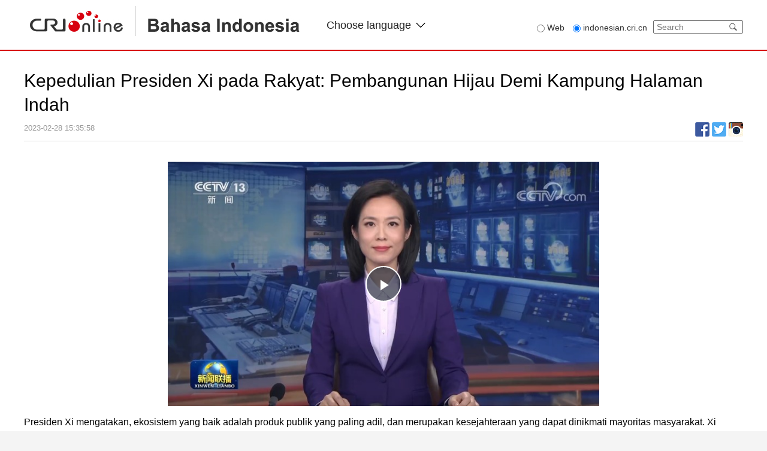

--- FILE ---
content_type: text/html
request_url: https://indonesian.cri.cn/2023/02/28/ARTIyXZXppN5xFF4mg34y6Gz230228.shtml
body_size: 6977
content:
 <html lang="en">
<meta http-equiv="Content-Type" content="text/html; charset=utf-8" />
<meta name="viewport" content="width=device-width, minimum-scale=1.0,maximum-scale=1.0,user-scalable=no">
<meta name="filetype" content="1">
<meta name="publishedtype" content="1">
<meta name="pagetype" content="1">
<meta name="format-detection" content="telephone=no">
<meta name="renderer" content="webkit|ie-comp|ie-stand">
<meta http-equiv="X-UA-Compatible" content="IE=edge,chrome=1">
<meta http-equiv="Pragma" content="no-cache">
<meta http-equiv="Cache-Control" content="no-cache">
<meta name="author" content="赵颖">
<meta name="source" content="cri">
<title>Kepedulian Presiden Xi pada Rakyat: Pembangunan Hijau Demi Kampung Halaman Indah</title>
<meta name="catalogs" content="PAGEVuqMaJp1sU3lQ8MeWD3G211223">
<meta name="contentid" content="ARTIyXZXppN5xFF4mg34y6Gz230228">
<meta name="spm-id" content="C66906077783">
<meta name="keywords" content="">
<meta name="description" content="">
<link rel="stylesheet" href="//rcrires.cri.cn/photoAlbum/cri/templet/common/DEPA1641519842528797/style_dc.css">
<link rel="stylesheet" href="//rcrires.cri.cn/photoAlbum/cri/templet/common/DEPA1641519842528797/reset.css">
<link rel="stylesheet" href="//rcrires.cri.cn/photoAlbum/cri/templet/common/DEPA1641519842528797/header-footer.css">
<script type="text/javascript" src="//rcrires.cri.cn/library/script/jquery-1.7.2.min.js"></script>
<script>
        if (window.innerWidth <= 1024) {
            autoRem();
        }
        function autoRem() {
            var view_width = document.getElementsByTagName('html')[0].getBoundingClientRect().width;

            var _html = document.getElementsByTagName('html')[0];
            view_width > 1242 ? _html.style.fontSize = 1242 / 16 + 'px' : _html.style.fontSize = view_width / 16 + 'px';
        }
        window.onresize = function() {
            if (window.innerWidth <= 1024) {
                autoRem();
            }
        }
    </script>
<script language="JavaScript">
		var url_domainname = location.href;
		var num_1 = url_domainname.split("//")[1];
		var domainame_ = num_1.split("/")[0];
		var type_ = num_1.split(".")[0];
		var commentTitle = "Kepedulian Presiden Xi pada Rakyat: Pembangunan Hijau Demi Kampung Halaman Indah"; //评论标题
		/* 评论对象ID 20位以内的字符串 每个被评论对象不同20120420------ */
		var itemid1 = "ARTIyXZXppN5xFF4mg34y6Gz230228"; //正文页id，赋值给留言评论模块的参数之一
		var commentUrl = "https://indonesian.cri.cn/2023/02/28/ARTIyXZXppN5xFF4mg34y6Gz230228.shtml";
		var column_id = "TOPC1640167768072697";
		var sub_column_id = "PAGEVuqMaJp1sU3lQ8MeWD3G211223";
		var domainname = domainame_;
		var sobey_video_flag = '';
		var type = type_;
		var pindao_1 = "CHAL1640166906077783";
		var dateNum = (new Date()).toLocaleDateString() + " " + (new Date()).toLocaleTimeString();
		var times_str = dateNum.replace(/年/g, '-').replace(/月/g, '-').replace(/日/g, '-').replace(/:/g, '-');
		var new_str = times_str.replace(/ /g, '-');
		var arr = new_str.split("-");
		var datum = new Date(Date.UTC(arr[0], arr[1] - 1, arr[2] - 2, arr[3] - 8, arr[4], arr[5]));
		var timeint = datum.getTime() / 1000;
		var html;
		var sorts_dianji = sub_column_id + ',' + column_id + ',' + itemid1.substring(0, 4); /*点击量sorts值*/
		var searchkeywords = "";
		var commentbreif = "";
		var commentimg3 = "";
		var commentimg2 = "";
		var commentimg1 = "https://p5crires.cri.cn/photoworkspace/cri/2023/02/28/2023022815334276396.jpg";
		var commentimg0 = "";
		var commentimg = commentimg3;
		if (commentimg3 == "") {
			commentimg = commentimg2;
		}
		if (commentimg2 == "") {
			commentimg = commentimg1;
		}
		if (commentimg1 == "") {
			commentimg = commentimg0;
		}
		if (commentimg.split("//")[0] == '' || commentimg.split("//")[0] == 'http:') {
			commentimg = "https://" + commentimg.split("//")[1];
		}
		//var hdprop ="";
	</script>
<script type="text/javascript">
		var publishDate ="";
	</script>
<style type="text/css">
.audio-box .video-js .vjs-audio-title .audio-title {
	white-space: nowrap;
    text-overflow: ellipsis;
    overflow: hidden;
    word-wrap: break-word; display: block;
}
</style>
</head>
<body data-spm="PVuqMaJp1sU3">
<script>
	with(document)with(body)with(insertBefore(createElement("script"),firstChild))setAttribute("exparams","v_id=&aplus&",id="tb-beacon-aplus",src=(location>"https"?"//js":"//js")+".data.cctv.com/__aplus_plugin_cctv.js,aplus_plugin_aplus_u.js")
</script>
<div class="page_wrap">
<div class="bg_top_h_tile">
<div class="bg_top_owner">
<div class="bg_bottom_h_tile">
<div class="bg_bottom_owner">
<div class="header-wrap" data-spm="EgiqLTQHsQ6I">
<div class="nav-top">
<div class="w1200">
<div class="logo-box fl">
<a class="left-cri" href="http://cri.cn"></a>
<a class="left-indon" href="//indonesian.cri.cn/index.shtml"></a>
<img src="//p2crires.cri.cn/photoAlbum/cri/templet/common/DEPA1641519842528797/CqgNOlrNua-AI7otAAAAAAAAAAA2129904.logo.png">
</div>
<div class="languageSelect left">
<label> Choose language
<select onchange="if(this.value!='')window.location=this.value" class="language">
<option>Choose a language
</option><option value="http://www.cri.cn/index.html?lang=zh-CN">Chinese Simplified
</option><option value="http://big5.cri.cn/">Chinese Traditional
</option><option value="http://albanian.cri.cn">Albanian
</option><option value="http://arabic.cri.cn">Arabic
</option><option value="http://belarusian.cri.cn/">Belarusian
</option><option value="https://bengali.cri.cn">Bengali
</option><option value="http://bulgarian.cri.cn">Bulgarian
</option><option value="http://cambodian.cri.cn">Cambodian
</option><option value="http://croatian.cri.cn">Croatian
</option><option value="http://czech.cri.cn">Czech
</option><option value="http://english.cri.cn">English
</option><option value="http://esperanto.cri.cn">Esperanto
</option><option value="http://filipino.cri.cn">Filipino
</option><option value="http://french.cri.cn">French
</option><option value="http://german.cri.cn">German
</option><option value="http://greek.cri.cn/">Greek
</option><option value="http://hausa.cri.cn">Hausa
</option><option value="http://hebrew.cri.cn/">Hebrew
</option><option value="http://hindi.cri.cn">Hindi
</option><option value="http://hungarian.cri.cn">Hungarian
</option><option value="http://indonesian.cri.cn">Indonesian
</option><option value="http://italian.cri.cn">Italian
</option><option value="http://japanese.cri.cn">Japanese
</option><option value="http://korean.cri.cn">Korean
</option><option value="http://laos.cri.cn">Laos
</option><option value="https://malay.cri.cn">Malay
</option><option value="https://mongol.cri.cn">Mongol
</option><option value="http://myanmar.cri.cn">Myanmar
</option><option value="http://nepal.cri.cn">Nepal
</option><option value="https://persian.cri.cn">Persian
</option><option value="http://polish.cri.cn">Polish
</option><option value="http://portuguese.cri.cn">Portuguese
</option><option value="https://pushtu.cri.cn">Pushtu
</option><option value="http://romanian.cri.cn">Romanian
</option><option value="http://russian.cri.cn">Russian
</option><option value="http://serbian.cri.cn">Serbian
</option><option value="http://sinhalese.cri.cn">Sinhalese
</option><option value="http://espanol.cri.cn">Spanish
</option><option value="http://swahili.cri.cn">Swahili
</option><option value="http://tamil.cri.cn">Tamil
</option><option value="http://thai.cri.cn">Thai
</option><option value="http://turkish.cri.cn/">Turkish
</option><option value="http://ukrainian.cri.cn">Ukrainian
</option><option value="https://urdu.cri.cn">Urdu
</option><option value="http://vietnamese.cri.cn">Vietnamese
</option></select>
</label>
</div>
<div class="calender-wrap fr">
<div class="search-box fl">
<form action="//www.google.com/search" method="get" target="_blank" style="margin:0;padding:0;">
<div class="radio fl">
<label class="search_web"><input type="radio" name="vs" value="Web"><span> Web</span></label>
<label><input type="radio" name="vs" value="indonesian.cri.cn" checked="checked"><span> indonesian.cri.cn</span></label>
</div>
<div class="search fr">
<p style="margin:0;padding:0;">
<input type="text" name="q" placeholder="Search">
<input type="hidden" name="ie" value="UTF-8">
<input type="hidden" name="sitesearch" value="indonesian.cri.cn" class="searchValue">
<input type="submit" value="" style="margin:0; width:30px; height:20px; position:absolute; right:0; z-index:5; outline:none; cursor:pointer;" class="search-input">
<span class="search-btn" id="search-btn"></span>
</p>
</div>
</form>
</div>
<div class="clear"></div>
</div>
<div class="clear"></div>
</div>
</div>
<div class="nav-bottom">
<div class="w1200">
<ul class="nav_list fl">
<li class=""><a href="//indonesian.cri.cn/index.shtml" target="_blank">Home</a></li>
<li><a href="//indonesian.cri.cn/china/index.shtml" target="_blank">Tiongkok</a></li>
<li><a href="//indonesian.cri.cn/world/index.shtml" target="_blank">Internasional</a></li>
<li><a href="//indonesian.cri.cn/china_asean/index.shtml" target="_blank">ASEAN</a></li>
<li><a href="//indonesian.cri.cn/muslim/index.shtml" target="_blank">Pedoman Muslim</a></li>
<li><a href="//indonesian.cri.cn/fokus/index.shtml" target="_blank">Topik Pilihan</a></li>
<li><a href="//indonesian.cri.cn/orbit/index.shtml" target="_blank">Orbit</a></li>
<li><a href="//indonesian.cri.cn/banget/index.shtml" target="_blank" class="last">Beijing Banget</a></li>
<div class="clear"></div>
</ul>
</div>
<div class="clear"></div>
</div>
</div>
<div id="page_body">
<div class="column_wrapper">
<div class="Indonesia_page_diceng">
<h1 id="atitle" class="atitle">Kepedulian Presiden Xi pada Rakyat: Pembangunan Hijau Demi Kampung Halaman Indah</h1>
<div class="info">
<div class="infoLeft">
<span id="apublishtime" class="apublishtime">2023-02-28 15:35:58</span>  <span id="asource" class="asource"></span>
</div>
<div class="infoRight">
<div class="bdsharebuttonbox bdshare-button-style0-16">
<a href="javascript:void(0)" class="bds_fbook" data-fx='fb-btn' data-cmd="fbook" title="Facebook"></a>
<a href="javascript:void(0);" class="bds_twitter" data-fx='tw-btn' data-cmd="twitter" title="twitter"></a>
<a href="javascript:void(0);" class="bds_instagram" data-fx='ig-btn' data-cmd="instagram" title="instagram"></a>
</div>
</div>
<script>
											var shareToIgBtn = $("[data-fx='ig-btn']");
											shareToIgBtn.live("click", function() {
												var u = "//www.instagram.com/share?text="+encodeURIComponent(shareObj.shareTitle)+"&url="+encodeURIComponent(shareObj.shareUrl);
												window.open(u)
											});
										</script>
</div>
<div id="abody" class="abody yblBox clear">
<p style="text-align: center;">
<link href="//rcrires.cri.cn/player/common/h5/css/video-js7.4.1.css" rel="stylesheet">
<link href="//rcrires.cri.cn/player/common/h5/css/cri.complayer.css" rel="stylesheet">
<script src="//rcrires.cri.cn/player/common/h5/js/createSmartPlayer1.0.0.js"></script>
<script type="text/javascript">
 //分pc和移动创建 pc端创建播放器宽高是600 400，移动端宽度是走屏幕的宽度，高度根据4:3计算出来
        //判断是否是移动端
        function isMobile(){
            if (/AppleWebKit.*mobile/i.test(navigator.userAgent) || /Android/i.test(navigator.userAgent) || (/MIDP|SymbianOS|NOKIA|SAMSUNG|LG|NEC|TCL|Alcatel|BIRD|DBTEL|Dopod|PHILIPS|HAIER|LENOVO|MOT-|Nokia|SonyEricsson|SIE-|Amoi|ZTE/.test(navigator.userAgent))) {
                return true;
            } else {
                return false;
            }
        }
        var _player_width = 720;
         var _player_height = 408;
</script>
<div class="myPlayer" id="video-player1"></div>
<script type="text/javascript">
 var videoOption1={
            id: "video-player1",//播放器容器DIV的ID 必填
            width:720,//视频宽度 选填 默认712
            height:408,//视频高度 选填 默认400
            vType: "video",//视频播放器必填
            isDirectUrl: false,//是否是视频地址，如果是 设置为true;如果需要通过接口获取，设置为false
            url: '',//视频地址 
            //url: 'http://gccncc.v.wscdns.com/gc/xiongmao03_1/index.m3u8',//视频地址 
            swappedId: '0e0c09b9ef794097a908e1fae2e3cf96',// isDirectUrl设置为false 需要取swappedId
            isLive: false,//是否直播点播 默认是false
            videoType: '',//视频格式
            buriedCodeTitle: '',//埋码必填 设置埋码标题
            channelId:'',//直播频道ID 预留字段
            posterImg:'',//封面图
            isConviva: true,//是否开启conviva埋码
            isCntvdata: true,//是否开启大数据埋码
            rateDisplay:true,//是否显示倍速
            isAutoPlay:false,//是否开启自动播放，默认是false
            isVod4k:false,//是否是4k点播播放器，true是4k播放器，false是普通播放器。默认false
            endedFunction: function () {
                //播放完毕，调用外部函数;
            },
        }

       var videoPlayer1;
      var videoType1="0";      var guid1="0e0c09b9ef794097a908e1fae2e3cf96";      createPlayer1();
      function createPlayer1() {
          if (isMobile()) {
              //如果是移动端 就走移动端的宽度; 因移动端和pc端的宽高比相同，比例按照pc端传入的宽高比计算。
              var width = (window.innerWidth > 0) ? window.innerWidth : screen.width;
              videoOption1.width = width;
              videoOption1.height = width * _player_height / _player_width;
              videoPlayer1 = new CreateSmartPlayer(videoOption1);
          } else {
              videoPlayer1 = new CreateSmartPlayer(videoOption1);
          }
      }
</script>
</p><p>Presiden Xi mengatakan, ekosistem yang baik adalah produk publik yang paling adil, dan merupakan kesejahteraan yang dapat dinikmati mayoritas masyarakat. Xi Jinping sebagai Kepala Negara selalu bertolak dari pembangunan berkelanjutan bangsa Tionghoa serta kebutuhan masyarakat terhadap lingkungan ekologis yang bersih dan indah, Beliau secara langsung merencanakan dan mengaturkan pembangunan peradaban ekologis dan menempatkan perlindungan ekosistem ke posisi terdepan. Kini, konsep &ldquo;air jernih dan gunung hijau adalah gunung emas dan perak&rdquo; alias teori gunung emas dan perak sudah menjadi kesepahaman dan aksi bersama seluruh partai dan masyarakat, sebuah lukisan indah dengan gunung semakin hijau, air semakin jernih dan langit semakin biru sedang berangsur-angsur tampil di depan mata kita.</p><p style="text-align: center;" class="photo_img_20190808"><img src="https://p4crires.cri.cn/photoworkspace/cri/contentimg/2023/02/28/2023022815334276396.jpg" alt=""/></p><p>Pada awal musim semi, di Changting, Provinsi Fujian, petani sedang rajin bekerja di ladang dan sawah,&nbsp; tahun ini luas penanaman pangan di kabupaten Changting diperluas 366 hektar dibandingkan tahun sebelumnya.</p><p style="text-align: center;"><img src="https://p5crires.cri.cn/photoworkspace/cri/contentimg/2023/02/28/2023022815334471047.jpg" alt=""/><br/></p><p>Susah dibayangkan, Changting sebelumnya adalah kabupaten miskin akibat erosi tanah yang serius dalam jangka panjang. Pada musim panas, suhu udara di atas permukaan tanah bisa mencapai lebih dari 70 derajat Celsius. Untuk mengubahkan keadaan tersebut, Xi Jinping yang berjabatan pemimpin tertinggi di Fujian waktu itu pernah 5 kali melakukan inspeksi ke Changting, mengunjungi warga desa untuk mengenal keadaan setempat. Melalui upaya konsisten, Changting telah mewujudkan perubahan dari &ldquo;air keruh dan gunung tandus&rdquo; menjadi &ldquo;air jernih dan gunung hijau&rdquo;, kemudian menjadi &ldquo;gunung emas dan perak&rdquo;.</p><p>Menjadikan harapan rakyat sebagai aksi nyata partai, saat mengenang kembali pesan tahun baru yang disampaikan Presiden Xi selama dasawarsa lalu, ternyata Beliau selalu memperhatikan masyarakat.</p><p style="text-align: center;" class="photo_img_20190808"><img src="https://p4crires.cri.cn/photoworkspace/cri/contentimg/2023/02/28/2023022815341534556.jpg" alt=""/></p><p>Di rak buku di kantornya terlihat sebuah foto yang langsung membuat masyarakat taman hutan Babusha, kabupaten Gulang, Provinsi Gansu itu merasa mesra dan hangat.</p><p style="text-align: center;"><img src="https://p1crires.cri.cn/photoworkspace/cri/contentimg/2023/02/28/2023022815341636132.jpg" alt=""/><br/></p><p>Babusha, sebelumnya sering dilanda badai pasir yang menerjang ladang dan desa di sekitarnya. Musim panas tahun 2019, Xi Jinping datang ke Babusha untuk bergabung para pekerja pertanian hutan yang tengah giat melakukan penanggulangan padang pasir. Kini Babusha sudah bebas dari terjangan&nbsp; badai pasir, dan pohon-pohon yang ditanam sudah bertumbuh besar, dan Babusha pun berubah dari gurun menjadi tanah yang hijau.</p><p style="text-align: center;" class="photo_img_20190808"><img src="https://p1crires.cri.cn/photoworkspace/cri/contentimg/2023/02/28/2023022815344322227.jpg" alt=""/></p><p>Teori gunung emas dan hijau sangat penting. Pembangunan peradaban ekologis merupakan rencana jangka panjang yang berkaitan dengan kesejahteraan rakyat dan masa depan bangsa. Di jalur ekonomi sungai Yangtze, Xi Jinping mengajukan bahwa rakyat melindungi sungai Yangtze dan mendapat manfaat dari sungai Yangtze; di tepi sungai Kuning serta Kanal Besar, Beliau berpesan untuk membangun sungai sejahtera bagi rakyat.</p><p style="text-align: center;"><img src="https://p4crires.cri.cn/photoworkspace/cri/contentimg/2023/02/28/2023022815344451173.jpg" alt=""/><br/></p><p>Pembenahan polusi udara selama satu dekade telah membuat langit di kota-kota menjadi lebih biru; dan pembenahan sumber air dan sungai telah membuat air semakin jernih. Kampanye pemanfaatan energi bersih untuk pemanasan serta pemilahan sampah dan &ldquo;revitalisasi toilet&rdquo; di pedesaan adalah isu-isu yang selalu diperhatikan Presiden Xi. Kini segala sesuatu yang menjadi perhatian masyarakat telah dicantumkan dalam agenda terjadwal Presiden Xi, yang bertekad memperbaiki kualitas kehidupan masyarakat setapak demi setapak.&nbsp;</p><p style="text-align: center;"><img src="https://p3crires.cri.cn/photoworkspace/cri/contentimg/2023/02/28/2023022815344371444.jpg" alt=""/><img src="https://p1crires.cri.cn/photoworkspace/cri/contentimg/2023/02/28/2023022815344483649.jpg" alt=""/><br/></p><div><br/></div>
</div>
</div>
</div>
<div class="vspace" style="height:60px;"></div>
</div>
</div>
</div>
</div>
</div>
<div id="footer" data-spm="Ern95DqN9KSN">
<div class="footer-text">
<p>© China Radio International.CRI. All Rights Reserved.</p>
<p>16A Shijingshan Road, Beijing, China. 100040</p>
</div>
</div>
</div>
<script src="//rcrires.cri.cn/photoAlbum/cri/templet/common/DEPA1641519842528797/public.js"></script>
<script src="//rcrires.cri.cn/library/script/shareToSnsCommon1.1.js" type="text/javascript" charset="utf-8"></script>
</body>
</html>

--- FILE ---
content_type: text/css
request_url: https://rcrires.cri.cn/photoAlbum/cri/templet/common/DEPA1641519842528797/header-footer.css
body_size: 1591
content:
/* ============= header css =============== */
.nav-top{height:83px; border-bottom: 2px solid #d7000f;}
.logo-box {padding-top:10px; width: 460px; height: 50px;}
.logo-box .left-cri{width: 185px; height: 50px;position: absolute;left: 352px;top: 10px;}
.logo-box .left-indon{width: 275px; height: 50px;position: absolute;left: 539px;top: 10px;}
.calender-wrap{color:#333333; padding-top:36px; font-size:14px;}
.calender{margin-right:40px;}
.weather_pic img{margin-top:-3px; margin-right:5px; width:25px; height:25px; display:inline-block;}
.weather_number{margin-right:10px;}
.weather_city{display:inline-block; padding-right:35px; position:relative; cursor:pointer;/* width:130px; overflow:hidden;*/}
#city_btn{display:inline-block; width:10px; height:10px; background:url(//p2crires.cri.cn/photoAlbum/cri/templet/common/DEPA1641519842528797/CqgNOlrNua-AI7otAAAAAAAAAAA2129904.select_city.png) no-repeat center center;}
.weater_city_select{position:absolute; padding:10px; background:#ffffff; box-shadow: 0 4px 4px 0 rgba(0,0,0,.54); }
.search_input{position:relative;}
#search_btn01{width:24px; height:20px; background:url(//p2crires.cri.cn/photoAlbum/cri/templet/common/DEPA1641519842528797/CqgNOlrNua-AI7otAAAAAAAAAAA2129904.search_btn1.png) no-repeat; position: absolute; right:0px; top:5px; cursor:pointer; z-index:1;}
.weater_city_select input{color:#333333; padding:5px; text-indent:5px; background:#f2f2f2;}
.radio{margin-right:10px;}
.search_web{margin-right:10px;}
.radio label input{vertical-align:middle;}
.dz-nav-bottom-search a{color: #fff;font-size: 14px;}
.search{line-height: 48px;}
.search{width: 148px;height: 20px;border-radius:2px;line-height: 20px;border:1px solid #666666;overflow: hidden; position:relative; margin-top:-2px;}
.search input{background: none;border: none;width:100px; color:#333333; text-indent:5px;}
.search i{cursor: pointer;}
.search-btn{width:24px; height:20px; background:url(//p2crires.cri.cn/photoAlbum/cri/templet/common/DEPA1641519842528797/CqgNOlrNua-AI7otAAAAAAAAAAA2129904.search_btn.png) no-repeat; position: absolute; right:0; top:0px; cursor:pointer; z-index:1;}
.nav-bottom{height:40px; line-height:40px; border-top:2px solid #d7000f; display:none;}
.nav_list li{float:left;}
.nav_list li a{display:block;font-size:18px;/*font-family:Oswald;*/;margin-right: 50px;}
.nav_list li a.last {margin-right: 0px;}
.nav_list li a:hover{color:#d7000f; text-decoration:none;}
.active a{color:#d7000f!important;}
.language_list{margin-top:10px;}
.language{cursor: pointer;width: 148px;height: 20px; line-height:20px; border:1px solid #666666; text-align: left;position: relative;}
.language a{display: block;margin-left:10px;}
.language .select-icon{line-height: 20px;margin-right:8px;cursor: pointer;float: right;_margin-right:4px;}
.select-item{position: absolute;left:0px;top: 24px;width: 148px;height: 300px;overflow: auto;background: #f4f4f4;z-index: 9;}

/* ============= footer css =============== */
.footer-wrap{border-top:1px solid #999999;margin-top:50px;}
.hzWrap{width:880px;margin:30px auto; padding-left:320px;}
.hzBox li{width:120px;margin-right:30px;text-align: center;}
.footer-text {text-align: center; color: #000;font-size: 14px;line-height: 24px;background:#f4f4f4;padding-top:50px;padding-bottom:50px;}
.share-fix{ width:0; height:0; position:fixed; left:50%; top:130px;}
.share-fix-con{width:39px; position:absolute; top:65px; left:610px;}
.share-fix-con li{height:39px; margin-bottom:8px;background:url(//p2crires.cri.cn/photoAlbum/cri/templet/common/DEPA1641519842528797/CqgNOlrNua-AI7otAAAAAAAAAAA2129904.share.png) no-repeat;}
.share-fix-con li a{display:block; height:39px;}
.share-fix-con li.share-Twitter{background-position:0 -39px;}
.share-fix-con li.share-Youtube{background-position:0 -78px;}
.share-fix-con li.share-sina{background-position:0 -117px;}
.share-fix-con li.share-weixin{background-position:0 -156px;}
.share-fix-con li.share-youku{background-position:0 -195px;}
.side-wechat-show{position:absolute; bottom:0; right:45px; display:none;}
.side-wechat-show img { width:132px; height:132px;}

@media screen and (max-width:1024px) {
	.w1200 {width: 100%;height: 1.6rem;overflow-x: auto;}
	.calender-wrap {display: none;}
	/* .logo-box {width: 11.82rem;position: relative;padding: 0;} */
	.logo-box {width: 11.82rem; height: 1.6rem; position: relative; overflow: hidden; padding-top:0;}
	.logo-box .left-cri{width: 4.72rem; height: 1.6rem;float: left; position: absolute; top: 0;left: 0;}
	.logo-box .left-indon{width: 7.12rem; height: 1.6rem;position: absolute; top: 0;left: 4.72rem;}
	.logo-box img {width: 100%;}
	.nav-top {height: auto;padding: .4rem 0.4rem 0.4rem;}
	.language_list {display: none;}
	.languageSelect {display: none;}
	.nav-bottom {width: 100%;background: #fff;height: 1.53rem; display:block;}
	.nav_list {height: 1.53rem;line-height: 1.43rem;position: relative;border-top: .05rem solid #be322f;}
	.nav_list li {height: 1.53rem;float: left;padding: 0 0.5rem;}
	.nav_list li a {display: block;color: #a6a7a8;line-height: 1.43rem;font-size: .6rem;font-weight: bold;margin: 0;}

	.footer-text {background: #f4f4f4;font-size: 0.5rem;color: #333;padding: 1.06rem 0 0.53rem 0;}
}

--- FILE ---
content_type: application/javascript
request_url: https://p.data.cctv.com/ge.js
body_size: 70
content:
window.goldlog=(window.goldlog||{});goldlog.Etag="qp31IUqxQXMCAQOPjf0VFsz4";goldlog.stag=2;